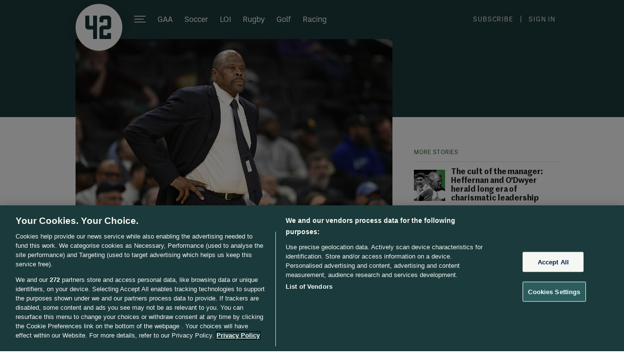

--- FILE ---
content_type: text/javascript;charset=utf-8
request_url: https://p1cluster.cxense.com/p1.js
body_size: 100
content:
cX.library.onP1('ed0k2hajlns33qcwcpf9t9ti0');


--- FILE ---
content_type: text/javascript;charset=utf-8
request_url: https://id.cxense.com/public/user/id?json=%7B%22identities%22%3A%5B%7B%22type%22%3A%22ckp%22%2C%22id%22%3A%22mkf088fno9fs1jin%22%7D%2C%7B%22type%22%3A%22lst%22%2C%22id%22%3A%22ed0k2hajlns33qcwcpf9t9ti0%22%7D%2C%7B%22type%22%3A%22cst%22%2C%22id%22%3A%22ed0k2hajlns33qcwcpf9t9ti0%22%7D%5D%7D&callback=cXJsonpCB1
body_size: 188
content:
/**/
cXJsonpCB1({"httpStatus":200,"response":{"userId":"cx:6gvhdj5efze21s4ix7nuaa48x:1s92yuzv6voj","newUser":true}})